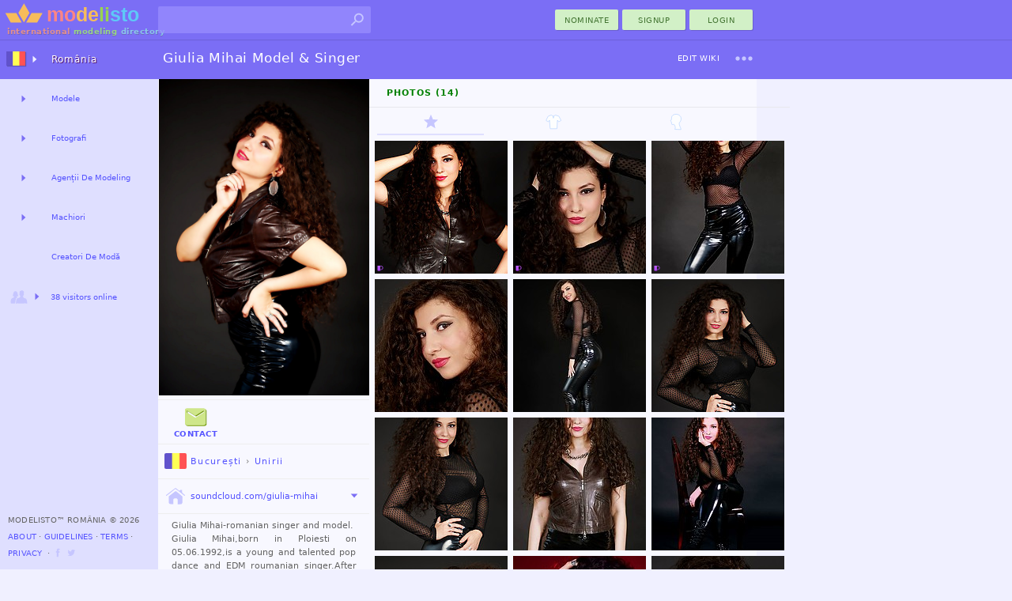

--- FILE ---
content_type: text/html; charset=utf-8
request_url: https://modelisto.com/Wiki/Giulia-Mihai/
body_size: 9259
content:



	
		<!DOCTYPE html>
		<html lang="ro-RO" itemscope itemtype="http://schema.org/WebPage">
		<head>
			
<script>
"use strict";var PageStatus;window.LoadStart=(new Date).getTime(),function(PageStatus){PageStatus[PageStatus.Error=0]="Error",PageStatus[PageStatus.Loading=1]="Loading",PageStatus[PageStatus.Default=2]="Default",PageStatus[PageStatus.Online=3]="Online"}(PageStatus||(PageStatus={}));class ALXPage{constructor(){this.Ver="",this.UID=0,this.TID=0,this.PID=0,this.SID="",this.Path="",this.Busy=!1,this.Title="",this.Debug=!1,this.Speed=0,this.Turbo=!1,this.CanTurbo=!1,this.Domain="",this.Mobile=!1,this.Desktop=!0,this.timeLast=0,this.timeStart=0,this.Items=[],this.Channel=0,this._IsReady=!1,this._OnReady=[],this._Status=PageStatus.Default}get Status(){return this._Status}set Status(status){this._Status=status,this.OnStatusChange&&this.OnStatusChange()}Url(){return this.Domain+this.Path}init(ver,uid,sid,debug,turbo,canTurbo,speed,mobile,domain,path,title){var _a,_b;this.Ver!=ver&&this.Ver?window.location.href=domain+path:(this.Ver=ver,this.UID=uid,this.TID=0,this.PID=0,this.SID=sid,this.Turbo=turbo,this.CanTurbo=canTurbo,this.Speed=speed,this.Mobile=mobile,this.Desktop=!mobile,this.Domain=domain,this.Path=path,this.Title=title||document.title,this.timeStart||(this.timeStart=(null===(_b=null===(_a=window.performance)||void 0===_a?void 0:_a.timing)||void 0===_b?void 0:_b.navigationStart)||(new Date).getTime()),this.timeLast=turbo?(new Date).getTime():window.LoadStart,this.timeStart>this.timeLast&&(this.timeStart=this.timeLast),(this.Debug=debug)&&(turbo&&canTurbo?console.log("⚡Turbo Response",this):console.log(this)),turbo&&(this._IsReady=!0))}Set(key,newItem){newItem||(newItem={Key:key});for(var i=0;i<this.Items.length;i++)if(this.Items[i].Key==key)return newItem.X=(this.Items[i].X||1)+1,void(this.Items[i]=newItem);this.Items.push(newItem)}Ready(){let o;for(this._IsReady=!0;o=this._OnReady.pop();)$TryRun(o.Action,o.Name)}OnReady(name,func){this._OnReady.push({Action:func,Name:name}),this._IsReady&&this.Ready()}track(key,request,color="unset"){try{var timeNow=(new Date).getTime(),tr={Key:key,Time:timeNow-this.timeLast};return request&&(tr.Request=timeNow-request),this.Set(key,tr),this.timeLast=timeNow,this.Debug&&console.log(`%c${tr.Key}`,`color: ${color};`,`${tr.Time}ms`),tr.Time}catch(x){return 0}}trackReset(){this.timeLast=(new Date).getTime()}trackSpeed(){return this.Speed=(new Date).getTime()-this.timeStart,this.Debug&&console.log({Speed:this.Speed}),this.Speed}KeyExists(key){for(var i of this.Items)if(i.Key==key)return!0;return!1}OnStatusChange(){}}var $ALXPage=new ALXPage;function $LogError(e,errorName){try{if($ALXPage.Status=PageStatus.Error,errorName&&(e.name&&(e.message=`${e.name}:${e.message}`),e.name=errorName),!$ALXPage.Debug){var xhr=new XMLHttpRequest;xhr.open("POST","/Log.aspx",!0),xhr.setRequestHeader("Content-Type","application/x-www-form-urlencoded; charset=UTF-8");var enc=encodeURIComponent,debugCTX=(window._ctxName||[]).join("-"),data=`name=${enc(e.name)}&window=${enc(window.location.href)}&message=${enc(e.message)}&ctx=${enc(debugCTX)}`;e.stack&&(data+=`&stack=${enc(e.stack)}`),xhr.send(encodeURI(data))}}catch(x){console.log("Error logging failed.")}finally{console.error(e)}}function $TryRun(func,tag){try{return func(),!0}catch(x){return $LogError(x,tag),!1}}window.onerror=function(eventOrMessage,source,fileno,columnNumber,error){return!!("Script error."!=eventOrMessage||source||fileno||columnNumber)&&(error||(error={message:`source:${source||"undefined"}\nfileno:${fileno||"undefined"}\ncolumnNumber:${columnNumber||"undefined"}\nevent:${eventOrMessage||"undefined"}`}),0==(null==$ALXPage?void 0:$ALXPage.Debug)&&$LogError(error,"Window"),!1)};
$ALXPage.init("1.47.0", Number( 0), "0j2qoarzh4ea5gmonniw2md3", Boolean( false), Boolean( false), Boolean( true), Number( 0), Boolean( false), "https://modelisto.com", "/Wiki/Giulia-Mihai/", "Giulia Mihai Model & Singer pe Modelisto");
</script>
<style>html {--vs-color-sbtl: #a2a2a2;--vs-color-off: #C6C6FF;--vs-color-bg: ghostwhite;--vs-color-d0: #F0F0FF;--vs-color-d1: #dfdfff;--vs-color-d2: #7b6ef5;--vs-color-dark: #4940a1;--vs-color-btn1: #d2f0c7;--vs-color-btn2: #427431;--vs-color-btnx1: #e1f3db;--vs-color-btnx2: #144a00;--vs-text-h3: 13px;--vs-text-small: 11px;--vs-text-tiny: 10px;--vs-text-nano: 8px;--vs-text-color: #646464;--vs-text-shadow: 0.3px 0.3px #2f0048;}html {--vs-color-header: var(--vs-color-d2);}.subtle {color: var(--vs-color-sbtl);}.vsclass-color-bg {background-color: var(--vs-color-bg);}.vsclass-color-d0 {background-color: var(--vs-color-d0);}.vsclass-color-d1 {background-color: var(--vs-color-d1);}.vsclass-text-tiny {font-size: var(--vs-text-tiny);}.vsclass-text-shadow {text-shadow: var(--vs-text-shadow);}</style>
<script defer src="/Scripts/dist/v1.47.0-ViewJQSR.js"></script>
<script defer src="/Scripts/dist/v1.47.0-ViewScriptD.js"></script>
<style>html {--vs-dnav2hover: var(--vs-color-d0);--vs-dnav2normal: var(--vs-color-d1);}</style>
<link rel="stylesheet" href="/Scripts/dist/v1.47.0-ViewScriptStyleD.css">

			
<meta charset="utf-8">
<meta name="mobile-web-app-capable" content="yes">

<meta name="geo.country" content="Romania">
<meta name="state" content="Bucharest">
<meta name="city" content="Unirii">
<meta http-equiv="content-language" content="ro-RO">
<title>Giulia Mihai Model & Singer pe Modelisto</title>
<meta property="og:title" content="Giulia Mihai">
	<meta name="description" content="Contact model Giulia Mihai for a photoshoot, located now in Unirii-Bucharest. Giulia Mihai-romanian singer and model. Giulia Mihai,born in Ploiesti on 05.06.19.">
	<meta property="og:description" content="Giulia Mihai-romanian singer and model. Giulia Mihai,born in Ploiesti on 05.06.1992,is a young and talented pop dance and EDM roumanian singer.After exercising.">
<meta property="fb:app_id" content="1669660576588992" />
<meta property="og:type" content="profile" />
<meta property="og:url" content="https://modelisto.com/Wiki/Giulia-Mihai/" />
<meta property="og:image" content="https://modelisto.com/photoshoot/giulia-mihai-model-218048.jpg" />
<meta property="og:image:width" content="600" />
<meta property="og:image:height" content="900" />
<link rel="canonical" href="https://modelisto.com/Wiki/Giulia-Mihai/" />

	<link rel="publisher" href="https://plus.google.com/+Modelisto" />
	<meta name="msvalidate.01" content="29B28E1ED2694B1418EA90C3521A6E2F" />
	<meta name="p:domain_verify" content="0723a964e7168712f9acc439b8e06dea" />
<meta itemprop="dateModified" content="2020-04-22T19:29:37">
<link rel="manifest" href="/App.json">
<link rel="shortcut icon" type="image/png" href="/favicon.png">

		</head>
		<body class="_d_ chrome" ondragstart="return false;">
	

<div class="vsui-top _Person">
	<header class="body-header">
<div class="logo">
	<a href="https://modelisto.com"  data-lt="1" class="linkico">
	<img src="/App_Files/Image/Logo/Desktop.svg" alt="Modelisto International Modeling Directory" title="International Modeling Directory" />
		<div class="logotext"><span style="color: #e28f8f;">international</span> <span style="color: #98d387;">modeling</span> <span style="color: #8ac6ea;">directory</span></div>
	</a>
</div>
<div class="gridDisplay" style="width:100%;grid-template-columns:min-content 1fr;align-items:center;justify-items:end;">
<ul id="searchBoxArea">
	<li>
		<form action="https://modelisto.com/Search/" id="formSearchbox"><input id="q" class="uiautocomplete" data-source="acSearch" data-menu="searchMenu" size="30" name="q" autocomplete="off" data-tmpl="UXcontrolSearch" type="text" /><button type="submit" class="linkico"><img class="Pic imgSearch" src="/App_Files/Image/Pic/Search01.svg" /></button></form>
		<ul id="searchMenu" class="text-small-all"></ul>
	</li>
</ul>
<div><button class="UiButtonLink _btnP w80 dT"  data-lt type="button" formtarget="_self" data-actionmethod="@@modelisto.com Wiki Add " data-loading-text="Opening nomination ..">nominate</button><button class="UiButtonLink _btnP w80 dT"  data-lt type="button" data-actionmethod=" Signup " data-loading-text="Opening registration ..">Signup</button><button class="loginbuttonlink custombutton UiButtonLink _btnP w80 dT" type="button" role="menu" formtarget="_self" data-loading-text="enter modelisto">Login</button></div></div><div>
<table id="iLoader" class="panelclosed">
	<tr>
			<td id="iImg"></td>
	</tr>
</table>
</div></header>
</div>
<main class="vsui-main _Person">
		<header class="vsui-main-header">
			<div class="titleAndOptions"><div>

<h1 class="h1Caption _withSuffix"><b class="_h1N">Giulia Mihai</b> <span class="_h1S">Model & Singer</span></h1>
</div><div>
<div><button class="UiButtonLink _btnT dT xS2"  data-lt type="button" data-actionmethod=" Wiki Edit Giulia-Mihai " data-loading-text="Opening Edit ..">Edit Wiki</button><div id="u_760305268" class="UiDropDown navigate dT xS2"><button class="caretBG _ddToggle UiButtonLink dT" role="menu" type="button"><span></span></button><div class="_ddOptions"><time class="subtle _ddItem dT" datetime="2020-04-22" title="last edited">April 22, 2020</time></div></div></div></div></div>
		</header>
	


		<table style="vertical-align:top;width:100%;">
			<tr>
				<td style="vertical-align:top;width:266px; padding-top:0px;" class="text-small-cascade">
<a  data-lt="1" href="https://modelisto.com/Wiki/Giulia-Mihai/Photo/218048">
	<figure class="UxImg" style="width:266px;height:400px;">
		<img src="https://modelisto.com/photoshoot/giulia-mihai-model-218048.jpg" style="height:400px;" alt="Giulia Mihai Model & Singer" />
	</figure>
</a>						<hr />
					
<div class="tempOptions" style="padding:0px 8px;"><div class="gridDisplay" style="grid-template-columns:1fr 1fr 1fr;align-items:center;justify-items:center;"><button class="btnContact btnV UiButtonLink _btnT dIT xS3" type="button"  data-lt title="Contact Giulia Mihai" data-actionmethod="@@modelisto.com Wiki Contact Giulia-Mihai " data-loading-text="Contacting Giulia Mihai .."><img class="Pic _hvr" src="/App_Files/Image/Pic/MessageHover.svg" alt="Contact Giulia Mihai" />Contact</button></div></div>

					<hr />
					
	<address class="h3 trim-border text-small-all">
		<a class="dIT" data-lt href="/ro/Modele-București-85337"><img class="Flag __a" title="București" src="/App_Files/Image/Flag/Romania.png" alt="Modele in București" />București</a> › <a class="dT" data-lt href="/ro/Modele-Unirii-183847">Unirii</a>
	</address>

					
					
	<hr />
<div class="h3 trim-border __m"><div><button class="cursorPointer webPage UiButtonLink dIT" title="soundcloud.com/giulia-mihai" type="button" formtarget="_blank" data-actionmethod="@soundcloud.com giulia-mihai"><img class="Link" src="/App_Files/Image/Pic/Link/Website.svg" alt="soundcloud.com/giulia-mihai" />soundcloud.com/giulia-mihai</button></div><div><button class="btnIR UiButtonLoad dI" type="button" data-target="#VAPersonLinks" ondragstart="return false;" data-source=" Ajax X VA Person Links ?PersonID=218045"><img class="Arrow __a" src="/App_Files/Image/Arrow/Caret01.svg" /></button></div></div><div id="VAPersonLinks" class="uxArea" data-qs="?PersonID=218045" data-area="/Ajax/X/VA/Person/Links/"></div>
					<hr />
					
<section style="text-align:justify;" class="note ">
	


<p>Giulia Mihai-romanian singer and model.<br/>Giulia Mihai,born in Ploiesti on 05.06.1992,is a young and talented pop dance and EDM roumanian singer.After exercising her voice with many covers of famous songs,which she had uploaded on the interned,Giulia received collaboration offers from some well-know DJs in Romania,Italy,Sweden,Portugal,Spain,the UK and the USA.Her most important song are Come Back-En la Playa released by Naughty family record label on 09.02.2014 in collaboration with Ionut Murgoci aka DJ Delyno and sung with Dutch Diamond,a well-known and talented American rapper.A beautiful summer song inspiring you to dance and party on the beach!<br/>The song was very well received by the public,quicly getting the attention of many radio stations in the whole wide world and having numerous remixes done by DJs around the world.Then CITY OF LOVE followed,a song in collaborationwith Dan de March,aka Dandeej,a renowned Italian DJ,well-knownfor successsful remixes done for famous artist such as INNA,Albert One,ELLIE White,Sasha Lopez,Mattyas,Yamira,Belle,etc.This cool housy song,passionately interpreted by Giulia takes us to the special universe of house dance music.It was comprised in the international compilation made by DJ SERGIO-Diskoteca Dance-Vol.141-2015.CITY OF LOVE was released on 14.07.2015 by Sunset Breeze.Other songs released in 2015 followed,such as:Flamenco Amor,Besos Caramelos released by ELECTROIN-MegaRecording from Armenia,Calor-in collaboration with the italian DJs Markus Lanzer and Marco Martonara,Fanatica de tu alma,Perdoname,Giulia is also drawn to slow,romantic,gothic and film music,especially the songs created by two special composers,Adrian von Ziegler and Brunuh Ville.They are two young and very talented composers from Germania and Portugal,with a large number of views on YouTube,running into hundreds of millions.They are the creators of a different kind of music,Goth,Celtic,epic and emotional music where the Giulia's voice and lyrics fit perfectly and create a unique,surreal atmosphere.</p>



</section>

					
<div class="statsArea">
	<span class='statsItem gridcell'>Height: 5′7ʺ / 170cm</span><span class='statsItem gridcell'>Born: 1992</span>
</div>

				</td>
				<td style="vertical-align:top;">
					


					
<div class="UiTabsHorizontal-menu"><button class="selected item UiButtonLoad dT" type="button" data-target="#Photos14" data-group=".portfolio" ondragstart="return false;">Photos (14)</button></div><section id="Photos14" class="portfolio UiTabsHorizontalSection">
<div class="UiTabsHorizontal-menu"><button class="selected item UiButtonLoad dI" type="button" data-target="#allPhotos" data-group=".portfolioPhotos" ondragstart="return false;"><img class="Pic" src="/App_Files/Image/Pic/Star.svg" data-noanimate="1" title="Giulia Mihai's wiki" /></button><button class="item UiButtonLoad dI" type="button" data-target="#tabFashionModeling" data-group=".portfolioPhotos" ondragstart="return false;" data-source=" Ajax X VA Person Photos ?PersonID=218045&Thumbsize=168&SkipCover=true&Category=Fashion Modeling&t=12&xp=1"><img class="Category" title="Fashion Modeling" data-noanimate="1" src="/App_Files/Image/Pic/Category/Fashion.svg" /></button><button class="item UiButtonLoad dI" type="button" data-target="#tabFaceModeling" data-group=".portfolioPhotos" ondragstart="return false;" data-source=" Ajax X VA Person Photos ?PersonID=218045&Thumbsize=168&SkipCover=true&Category=Face Modeling&t=12&xp=1"><img class="Category" title="Face Modeling" data-noanimate="1" src="/App_Files/Image/Pic/Category/Face.svg" /></button></div><section id="allPhotos" class="portfolioPhotos UiTabsHorizontalSection"><div id="VAPersonPhotos" class="uxArea gridDisplay" data-loaded="1" data-area="/Ajax/X/VA/Person/Photos/" data-qs="?PersonID=218045&Thumbsize=168&SkipCover=true&t=12&xp=1" style="grid-template-columns:1fr 1fr 1fr;grid-gap:7px;border:7px solid transparent;">
<a  data-lt="1" href="/Wiki/Giulia-Mihai/Photo/218047">
	<figure class="UxImg" style="width:168px;height:168px;">
		<img src="https://modelisto.com/photoshoot/giulia-mihai-model-218047@180.jpg" style="margin-left:-6px;margin-top:-34px;" alt="Giulia Mihai model &amp; singer. Photoshoot of model Giulia Mihai demonstrating Fashion Modeling.Fashion Modeling Photo #218047" />
<img class="perkicon bottom xS1" src="/App_Files/Image/Pic/Popular1.svg" title="Popular" />

	</figure>
</a><a  data-lt="1" href="/Wiki/Giulia-Mihai/Photo/219971">
	<figure class="UxImg" style="width:168px;height:168px;">
		<img src="https://modelisto.com/photoshoot/giulia-mihai-model-219971@180.jpg" style="margin-left:-6px;margin-top:-19px;" alt="Giulia Mihai model &amp; singer. Photoshoot of model Giulia Mihai demonstrating Face Modeling.Face Modeling Photo #219971" />
<img class="perkicon bottom xS1" src="/App_Files/Image/Pic/Popular1.svg" title="Popular" />

	</figure>
</a><a  data-lt="1" href="/Wiki/Giulia-Mihai/Photo/218049">
	<figure class="UxImg" style="width:168px;height:168px;">
		<img src="https://modelisto.com/photoshoot/giulia-mihai-model-218049@180.jpg" style="margin-left:-6px;margin-top:-60px;" alt="Giulia Mihai model &amp; singer. Photoshoot of model Giulia Mihai demonstrating Fashion Modeling.Fashion Modeling Photo #218049" />
<img class="perkicon bottom xS1" src="/App_Files/Image/Pic/Popular1.svg" title="Popular" />

	</figure>
</a><a  data-lt="1" href="/Wiki/Giulia-Mihai/Photo/219970">
	<figure class="UxImg" style="width:168px;height:168px;">
		<img src="https://modelisto.com/photoshoot/giulia-mihai-model-219970@180.jpg" style="margin-left:-6px;margin-top:-29px;" alt="Giulia Mihai model &amp; singer. Photoshoot of model Giulia Mihai demonstrating Face Modeling.Face Modeling Photo #219970" />


	</figure>
</a><a  data-lt="1" href="/Wiki/Giulia-Mihai/Photo/218072">
	<figure class="UxImg" style="width:168px;height:168px;">
		<img src="https://modelisto.com/photoshoot/giulia-mihai-model-218072@180.jpg" style="margin-left:-6px;margin-top:-34px;" alt="Giulia Mihai model &amp; singer. Photoshoot of model Giulia Mihai demonstrating Fashion Modeling.Fashion Modeling Photo #218072" />


	</figure>
</a><a  data-lt="1" href="/Wiki/Giulia-Mihai/Photo/221440">
	<figure class="UxImg" style="width:168px;height:168px;">
		<img src="https://modelisto.com/photoshoot/giulia-mihai-model-221440@180.jpg" style="margin-left:-6px;margin-top:-34px;" alt="Giulia Mihai model &amp; singer. Photoshoot of model Giulia Mihai demonstrating Fashion Modeling.Fashion Modeling Photo #221440" />


	</figure>
</a><a  data-lt="1" href="/Wiki/Giulia-Mihai/Photo/221319">
	<figure class="UxImg" style="width:168px;height:168px;">
		<img src="https://modelisto.com/photoshoot/giulia-mihai-model-221319@180.jpg" style="margin-left:-6px;margin-top:-34px;" alt="Giulia Mihai model &amp; singer. Photoshoot of model Giulia Mihai demonstrating Fashion Modeling.Fashion Modeling Photo #221319" />


	</figure>
</a><a  data-lt="1" href="/Wiki/Giulia-Mihai/Photo/218078">
	<figure class="UxImg" style="width:168px;height:168px;">
		<img src="https://modelisto.com/photoshoot/giulia-mihai-model-218078@180.jpg" style="margin-left:-6px;margin-top:-19px;" alt="Giulia Mihai model &amp; singer. Photoshoot of model Giulia Mihai demonstrating Fashion Modeling.Fashion Modeling Photo #218078" />


	</figure>
</a><a  data-lt="1" href="/Wiki/Giulia-Mihai/Photo/218074">
	<figure class="UxImg" style="width:168px;height:168px;">
		<img src="https://modelisto.com/photoshoot/giulia-mihai-model-218074@180.jpg" style="margin-left:-6px;margin-top:-19px;" alt="Giulia Mihai model &amp; singer. Photoshoot of model Giulia Mihai demonstrating Fashion Modeling.Fashion Modeling Photo #218074" />


	</figure>
</a><a  data-lt="1" href="/Wiki/Giulia-Mihai/Photo/218071">
	<figure class="UxImg" style="width:168px;height:168px;">
		<img src="https://modelisto.com/photoshoot/giulia-mihai-model-218071@180.jpg" style="margin-left:-6px;margin-top:-34px;" alt="Giulia Mihai model &amp; singer. Photoshoot of model Giulia Mihai demonstrating Face Modeling.Face Modeling Photo #218071" />


	</figure>
</a><a  data-lt="1" href="/Wiki/Giulia-Mihai/Photo/218061">
	<figure class="UxImg" style="width:168px;height:168px;">
		<img src="https://modelisto.com/photoshoot/giulia-mihai-model-218061@180.jpg" style="margin-left:-44px;margin-top:-4px;" alt="Giulia Mihai model &amp; singer. Photoshoot of model Giulia Mihai demonstrating Face Modeling.Face Modeling Photo #218061" />


	</figure>
</a><a  data-lt="1" href="/Wiki/Giulia-Mihai/Photo/218059">
	<figure class="UxImg" style="width:168px;height:168px;">
		<img src="https://modelisto.com/photoshoot/giulia-mihai-model-218059@180.jpg" style="margin-left:-57px;margin-top:-4px;" alt="Giulia Mihai model &amp; singer. Photoshoot of model Giulia Mihai demonstrating Face Modeling.Giulia Mihai-modelGiulia Mihai-fashion advisiorSMA Ploiesti-photographerFace Modeling Photo #218059" />


	</figure>
</a><div class="UiScroller UiAreaScroll"><button class="UiButtonLoad _btnS dI" type="button" data-source="?PersonID=218045&Thumbsize=168&SkipCover=true&p=2&t=12&xp=1" ondragstart="return false;" data-target="[uiScroller]" data-reload="1"><img class="Arrow" src="/App_Files/Image/Arrow/Down.svg" /></button></div></div></section><section id="tabFashionModeling" class="uxArea portfolioPhotos panelclosed UiTabsHorizontalSection gridDisplay" data-qs="?PersonID=218045&Thumbsize=168&SkipCover=true&Category=Fashion Modeling&t=12&xp=1" data-area="/Ajax/X/VA/Person/Photos/" style="grid-template-columns:1fr 1fr 1fr;grid-gap:7px;border:7px solid transparent;"></section><section id="tabFaceModeling" class="uxArea portfolioPhotos panelclosed UiTabsHorizontalSection gridDisplay" data-qs="?PersonID=218045&Thumbsize=168&SkipCover=true&Category=Face Modeling&t=12&xp=1" data-area="/Ajax/X/VA/Person/Photos/" style="grid-template-columns:1fr 1fr 1fr;grid-gap:7px;border:7px solid transparent;"></section></section>
				</td>
			</tr>
		</table>

</main>
<div class="vsui-left _Person">
	<div class="progressBar nav"><div class="_bar"><div class="_anim"></div></div></div>
<ul class="UiAreaTree"><li class="_i _dual _title vsui-left-header"><button class="_imX _r UiButtonLoad dI" type="button" data-target="#mnVAMenuCountriesDesktop0" ondragstart="return false;"><img class="Flag" src="/App_Files/Image/Flag/Romania.png" /></button><a class="dT" target="#mnVAMenuCountriesDesktop0" data-lt href="/ro">România</a><div id="mnVAMenuCountriesDesktop0" class="uxArea" data-qs="?c=20260122v1470" data-area="/Ajax/X/VA/Menu/CountriesDesktop/"></div></li><li class="_i _dual"><button class="_r UiButtonLoad dT" type="button" data-target="#mnVAMenuList1" ondragstart="return false;"></button><a class="dT" target="#mnVAMenuList1" data-lt href="/ro/Modele-în-România-54417" title="Models">Modele</a><div id="mnVAMenuList1" class="uxArea" data-qs="?LocationName=Models/Romania&c=63904657561934v1470" data-area="/Ajax/X/VA/Menu/List/"></div></li><li class="_i _dual"><button class="_r UiButtonLoad dT" type="button" data-target="#mnVAMenuList2" ondragstart="return false;"></button><a class="dT" target="#mnVAMenuList2" data-lt href="/ro/Fotografi-în-România-51030" title="Photographers">Fotografi</a><div id="mnVAMenuList2" class="uxArea" data-qs="?LocationName=Photographers/Romania&c=63904657561905v1470" data-area="/Ajax/X/VA/Menu/List/"></div></li><li class="_i _dual"><button class="_r UiButtonLoad dT" type="button" data-target="#mnVAMenuList3" ondragstart="return false;"></button><a class="dT" target="#mnVAMenuList3" data-lt href="/ro/Agenții-De-Modeling-în-România-50592" title="Modeling Agencies">Agenții De Modeling</a><div id="mnVAMenuList3" class="uxArea" data-qs="?LocationName=Modeling-Agencies/Romania&c=63904657561905v1470" data-area="/Ajax/X/VA/Menu/List/"></div></li><li class="_i _dual"><button class="_r UiButtonLoad dT" type="button" data-target="#mnVAMenuList4" ondragstart="return false;"></button><a class="dT" target="#mnVAMenuList4" data-lt href="/ro/Machiori-în-România-50933" title="Makeup Artists">Machiori</a><div id="mnVAMenuList4" class="uxArea" data-qs="?LocationName=Makeup-Artists/Romania&c=63904657561905v1470" data-area="/Ajax/X/VA/Menu/List/"></div></li><li class="_i _link"><a class="dT" title="Fashion Designers" data-lt href="/ro/Creatori-De-Modă-în-România-225767">Creatori De Modă</a></li><li class="_i _expand"><button class="_imX _r UiButtonLoad dIT" type="button" data-target="#VAMenuOnlineNow" ondragstart="return false;"><img class="Pic" src="/App_Files/Image/Pic/Friends.svg" /><span style='font-size: 10px;'>38 visitors online</span></button><div id="VAMenuOnlineNow" class="uxArea" data-area="/Ajax/X/VA/Menu/OnlineNow/"></div></li></ul>

<footer>
		<span>Modelisto™ Rom&#226;nia &#169; 2026 </span>
		<br />
<button class="UiButtonLink dT" data-actionmethod=" About " type="button"  data-lt="1">About</button> ⋅ <button class="UiButtonLink dT" data-actionmethod=" Guidelines " type="button"  data-lt="1">Guidelines</button> ⋅ <button class="UiButtonLink dT"  data-lt type="button" data-actionmethod=" Terms-of-Service ">Terms</button> ⋅ <button class="UiButtonLink dT"  data-lt type="button" data-actionmethod=" Privacy-Policy ">Privacy</button>		<span> &nbsp;⋅ <a class="linkico dI" rel="publisher" target="_blank" href="https://www.facebook.com/ModelistoInternational"><img class="Link __a xS1" src="/App_Files/Image/Pic/Link/Facebook.svg" alt="modelisto facebook" /></a><a class="linkico dI" rel="publisher" target="_blank" href="https://twitter.com/modelisto"><img class="Link __a xS1" src="/App_Files/Image/Pic/Link/Twitter01.svg" alt="modelisto twitter" /></a></span>
</footer>

</div>
<div class="vsui-right _Person">
	



</div>
<div class="vsui-bg"></div>



<script type="application/ld+json">
	{
	"@context": "https://schema.org",
	"@type": "BreadcrumbList",
	"itemListElement": [{"@type":"ListItem","position": 1,"name": "Modele","item": "https://modelisto.com/ro/Modele-în-România-54417"},{"@type":"ListItem","position": 2,"name": "Giulia Mihai"}]
	}
</script>
<script type="text/x-jquery-tmpl" id="UXcontrolSearch"><li class="${type}">
	<a href="${url}"  data-lt><img class="P" src="${img}"><img class="F" src="${country}"><b>${name}</b><br /><span class="subtle">${profession}</span></a>
</li>
</script>
<img src='/App_Files/Image/Arrow/Caret01Hover.svg' style='display:none;' />
<img src='/App_Files/Image/Pic/Search01Hover.svg' style='display:none;' />

<script>
	$ALXPage.OnReady("OnReadyRender", () => {
    var _ = {
        enableCse: Boolean( false),
        enableMaps: Boolean( false),
        enableAnalytics: Boolean( true),
        enableAdType: Number( 0),
        trackDomSpeed: Boolean( true),
        ServerSpeed: Number( 48)
    };
    if (_.enableCse) {
        VLIB.Loader.Cse();
    }
    if (_.enableMaps) {
        VLIB.Loader.Maps();
    }
    $(document).ready(() => {
        ALX.UI.init(_.trackDomSpeed, _.ServerSpeed);
        $TryRun(() => {
            
//Primary
VLIB.Scroller.EnableGlobal(".UiAreaScroll .UiButtonLoad:visible");
(() => {
    if ($ALXPage.Mobile) {
        var $flx = $(".flx-content");
        $flx.scrollTop(0);
        VLIB.Event.OnClick(".UiTabsHorizontal-menu.MobileHeader2 .item", (e) => {
            $flx.scrollTop(0);
        });
    }
    if (window.location.toString().match("#")) {
        var myTab = window.location.toString().substring(window.location.toString().indexOf("#"));
        ALX.UI.Button.Load.OpenTab(myTab);
    }
    VLIB.Event.OnClickOnly(".tabSwitchLink", (e) => {
        var linkUrl = $(e.currentTarget).attr('href');
        console.log(linkUrl);
        if (linkUrl.indexOf("#") == 0) {
            ALX.UI.Button.Load.OpenTab(linkUrl);
            $(document).scrollTop(0);
            ALX.UI.Dropdown.CloseAll();
        }
        ALX.UI.MenuFilter.MenuRightToggle(false);
    });
})();

ALX.UI.Search.init();
        });
    });
    VLIB.User.init(() => {
        
//XC

    }, () => {
        
//XS

    });
    if (_.enableAnalytics) {
        VLIB.Loader.Analytics(() => {
            
        });
    }
    VLIB.LoaderAds.Get(_.enableAdType);
});

</script>
</body>
</html>


--- FILE ---
content_type: image/svg+xml
request_url: https://modelisto.com/App_Files/Image/Pic/Star.svg
body_size: -70
content:
﻿<svg xmlns="http://www.w3.org/2000/svg" width="24" height="24" viewBox="0 0 24 24">
	<path fill="#C6C6FF" d="M12 17.27L18.18 21l-1.64-7.03L22 9.24l-7.19-.61L12 2 9.19 8.63 2 9.24l5.46 4.73L5.82 21z"/>
</svg>

--- FILE ---
content_type: image/svg+xml
request_url: https://modelisto.com/App_Files/Image/Pic/Category/Face.svg
body_size: 548
content:
﻿<!-- http://modelisto.com -->
<svg xmlns="http://www.w3.org/2000/svg" width="24" height="24" viewBox="0 0 247.2 244.5">
	<path style="fill-rule:evenodd;clip-rule:evenodd;fill:#FCFDFE;stroke:#82B3FE;stroke-width:4;" d="M67.8,130.5
		c-5.5,0-6.3-2.9-4.9-7.4c0.9-2.7-0.9-4.2-3.1-5.5c-6.9-4.2-8.1-7.9-2.5-13.5c7.8-7.8,9.3-16.6,8.9-27.2
		c-0.6-15.3,3.5-29.4,16.1-39.7c8.4-6.9,18.4-10,28.8-11.7c14.4-2.3,28.6-2.2,42.2,3.6c36.8,15.6,48.6,56.9,25.8,90.3
		c-1.2,1.8-2.4,3.6-3.9,5.2c-9.8,9.8-10.8,21.6-7.8,34.3c3.6,15.3,10.1,29.6,16.1,44.1c2,4.8,4.1,9.5,5.3,14.5
		c0.8,3.5,0.3,5.5-4.2,5.5c-23.5,0-47-0.5-70.4-2.1c-5.5-0.4-6.4-1.4-3.8-6c6.2-11,4.9-22.1,1-33.3c-2.2-6.5-4.4-13-7.7-19
		c-3.2-5.8-6.7-7.4-13.3-6.3c-4.6,0.8-9.1,2-13.8,1.9c-6.2-0.2-8.9-2.8-8.8-8.9c0.1-4.6,0.5-9-3.3-13C62,133.8,67,133.3,67.8,130.5z
		"/>
</svg>


--- FILE ---
content_type: image/svg+xml
request_url: https://modelisto.com/App_Files/Image/Pic/Category/Fashion.svg
body_size: 835
content:
﻿<!-- modelisto.com -->
<svg xmlns="http://www.w3.org/2000/svg" width="24" height="24" viewBox="0 0 244.2 244.4">
	<path style="fill-rule:evenodd;clip-rule:evenodd;fill:#FDFEFE;stroke:#82B3FE;stroke-width:4;" d="M70.4,102.9
		c-2.9,5.2-6,10.3-8.6,15.7c-1.8,3.6-3.9,3.7-7.1,1.9c-8-4.4-16.1-8.7-24.3-12.8c-3.1-1.5-3.2-3.3-1.9-5.9c3.6-7.1,7.3-14.2,11-21.3
		c4.4-8.2,9-16.3,12.4-25c1.9-4.8,5.3-7.5,10.6-8.7c9.7-2.3,19.3-5.2,28.4-9.3c3.1-1.4,5.8-1.5,8.2,0.9c4.3,4.4,9.7,6.4,15.5,7.5
		c4.3,0.8,5.6,3.1,5.5,7.3c-0.3,7.2,0.3,14.3,1.3,22.1c1.4-2.3,1.5-4.4,1.5-6.3c0.1-3.5,0.1-7,0.2-10.5c0.1-10.2,0.1-10.2,9.8-13.2
		c4.5-1.4,8.5-3.9,12.2-6.7c1.8-1.4,3.6-2.3,5.9-1.1c11.5,5.8,24.4,6.6,36.3,10.7c2.2,0.8,4.4,1.1,5.6,3.6
		c8.1,16.2,17.4,31.9,24.7,48.5c2.7,6.1,2.7,6.1-3.1,9.1c-7.1,3.7-14.1,7.6-21.2,11.1c-5.7,2.9-6.8,2.3-9.4-3.3
		c-2.4-5.2-4.6-10.6-9.5-15.2c-1.8,5.8-2.1,11.3-2.1,16.7c0.2,29.5-3.6,58.8-4.3,88.3c-0.1,3.8-2.1,4.8-5.5,4.7
		c-23.8-0.6-47.6-0.8-71.4,0.1c-0.5,0-1,0-1.5,0c-10.1,0-9.9-0.1-10.5-10.1c-1.7-26.7-3.8-53.5-5.7-80.2c-0.5-6.2-1-12.4-1.5-18.7
		C71.4,102.9,70.9,102.9,70.4,102.9z"/>
</svg>


--- FILE ---
content_type: image/svg+xml
request_url: https://modelisto.com/App_Files/Image/Pic/Popular1.svg
body_size: 1102
content:
﻿<!-- modelisto.com -->
<svg xmlns="http://www.w3.org/2000/svg" width="30px" height="30px" viewBox="0 0 30 30">
	<g>
		<path fill="#692696" d="M15.2,22.1v0.2v2.6v0.6H5.9v-1V15v-4.5V7.4V6.6h6.7c2.7,0,4.7,0.1,6.1,0.3c1.4,0.2,2.6,0.6,3.5,1.2,c1.4,0.8,2.4,1.9,3,3.2c0.6,1.1,0.8,2.2,0.8,3.3c0,1.2-0.3,2.4-0.9,3.6c-0.7,1.3-1.7,2.3-3.1,3.1c-1.4,0.7-2.9,1.1-4.7,1.1,c-0.6,0-1.4-0.1-2.2-0.2 M15.2,8v0.7l-0.1,9v3.2c0.5,0.1,1.3,0.2,2.4,0.2c1,0,2-0.2,2.9-0.6c0.9-0.4,1.7-0.9,2.3-1.7,c1.1-1.2,1.6-2.6,1.6-4.2c0-1.5-0.5-2.9-1.6-4.1c-0.8-0.9-1.7-1.5-3-1.9C18.5,8.2,16.9,8,15,8l0,0H15.2z"/>
	</g>
	<g>
		<linearGradient id="SVGID_1_" gradientUnits="userSpaceOnUse" x1="313.3496" y1="-358.5" x2="313.3496" y2="-388.5008" gradientTransform="matrix(1 0 0 -1 -298.5 -358.5)">
			<stop  offset="0" style="stop-color:#C56EFF"/>
			<stop  offset="1" style="stop-color:#AE3CFF"/>
		</linearGradient>
		<path fill="url(#SVGID_1_)" d="M14.1,21.3v0.2v2.6v0.6H4.8v-1v-9.5V9.7V6.6V5.8h6.7c2.7,0,4.7,0.1,6.1,0.3,c1.4,0.2,2.6,0.6,3.5,1.2c1.4,0.8,2.4,1.9,3,3.2c0.6,1.1,0.8,2.2,0.8,3.3c0,1.2-0.3,2.4-0.9,3.6c-0.7,1.3-1.7,2.3-3.1,3.1,c-1.4,0.7-2.9,1.1-4.7,1.1c-0.6,0-1.4-0.1-2.2-0.2 M14.1,7.2v0.7l-0.1,9v3.2c0.5,0.1,1.3,0.2,2.4,0.2c1,0,2-0.2,2.9-0.6,c0.9-0.4,1.7-0.9,2.3-1.7c1.1-1.2,1.6-2.6,1.6-4.2c0-1.5-0.5-2.9-1.6-4.1c-0.8-0.9-1.7-1.5-3-1.9c-1.2-0.4-2.8-0.6-4.7-0.6l0,0,H14.1z"/>
	</g>
</svg>

--- FILE ---
content_type: image/svg+xml
request_url: https://modelisto.com/App_Files/Image/Pic/Link/Facebook.svg
body_size: 241
content:
﻿<!-- modelisto.com -->
<svg xmlns="http://www.w3.org/2000/svg" width="24" height="24" viewBox="0 0 22 22">
<path style="fill:#C6C6FF;" d="M12,2.6c0.9-0.1,1.9,0,2.9,0c0,0.9,0,1.9,0,2.8c-0.6,0-1.3-0.1-1.9,0
	c-0.2,0-0.3,0.2-0.5,0.3c-0.1,0.7-0.1,1.5-0.1,2.3c0.8,0.1,1.7,0.1,2.5,0.1c-0.1,0.9-0.2,1.8-0.2,2.7c-0.8,0-1.6,0-2.3,0.1
	c0,2.8,0.2,5.7-0.1,8.4c-1,0-2.1,0-3.1-0.1c0-2.8,0-5.6,0-8.4c-0.5-0.1-1.1-0.1-1.7-0.1c0-0.9,0-1.8,0-2.7c0.6,0,1.2,0,1.7-0.1
	c0-2-0.3-4.3,1.6-5.2c0.3-0.1,0.8-0.2,1.1-0.3L12,2.6z"/>
</svg>


--- FILE ---
content_type: image/svg+xml
request_url: https://modelisto.com/App_Files/Image/Pic/OptionsAltMobile.svg
body_size: 273
content:
﻿<svg xmlns="http://www.w3.org/2000/svg" width="24" height="24" viewBox="0 0 24 24">
	<path fill="#C6C6FF" d=" M 16 12 C 16 13.1 16.9 14 18 14 C 19.1 14 20 13.1 20 12 C 20 10.9 19.1 10 18 10 C 16.9 10 16 10.9 16 12 Z  M 14 12 C 14 10.9 13.1 10 12 10 C 10.9 10 10 10.9 10 12 C 10 13.1 10.9 14 12 14 C 13.1 14 14 13.1 14 12 Z  M 8 12 C 8 10.9 7.1 10 6 10 C 4.9 10 4 10.9 4 12 C 4 13.1 4.9 14 6 14 C 7.1 14 8 13.1 8 12 Z "/>
</svg>